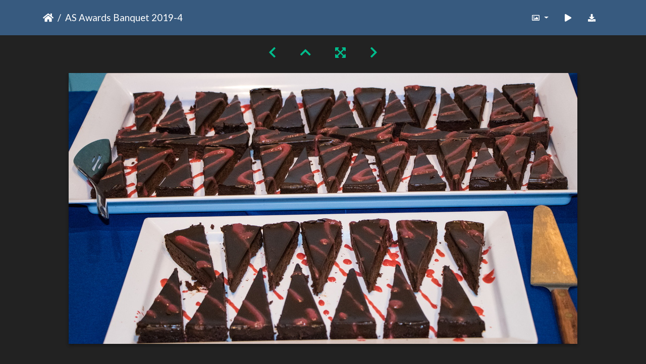

--- FILE ---
content_type: text/html; charset=utf-8
request_url: https://gallery.as.ucsb.edu/picture.php?/24153/categories/posted-monthly-list-2019-6-4
body_size: 79551
content:
<!DOCTYPE html>
<html lang="en" dir="ltr">
<head>
    <meta http-equiv="Content-Type" content="text/html; charset=utf-8">
    <meta name="generator" content="Piwigo (aka PWG), see piwigo.org">
    <meta name="viewport" content="width=device-width, initial-scale=1.0, maximum-scale=1.0, viewport-fit=cover">
    <meta name="mobile-web-app-capable" content="yes">
    <meta name="apple-mobile-web-app-capable" content="yes">
    <meta name="apple-mobile-web-app-status-bar-style" content="black-translucent">
    <meta http-equiv="X-UA-Compatible" content="IE=edge">
    <meta name="description" content="AS Awards Banquet 2019-4 - AS Awards Banquet 2019-4.jpg">

    <title>AS Awards Banquet 2019-4 | Associated Students Gallery</title>
    <link rel="shortcut icon" type="image/x-icon" href="themes/default/icon/favicon.ico">
    <link rel="icon" sizes="192x192" href="themes/bootstrap_darkroom/img/logo.png">
    <link rel="apple-touch-icon" sizes="192x192" href="themes/bootstrap_darkroom/img/logo.png">
    <link rel="start" title="Home" href="/" >
    <link rel="search" title="Search" href="search.php">
    <link rel="first" title="First" href="picture.php?/24150/categories/posted-monthly-list-2019-6-4">
    <link rel="prev" title="Previous" href="picture.php?/24152/categories/posted-monthly-list-2019-6-4">
    <link rel="next" title="Next" href="picture.php?/24154/categories/posted-monthly-list-2019-6-4">
    <link rel="last" title="Last" href="picture.php?/24220/categories/posted-monthly-list-2019-6-4">
    <link rel="up" title="Thumbnails" href="index.php?/categories/posted-monthly-list-2019-6-4">
    <link rel="canonical" href="picture.php?/24153">

     <link rel="stylesheet" type="text/css" href="_data/combined/nctlrv.css">

    <meta name="robots" content="noindex,nofollow">
<link rel="prerender" href="picture.php?/24154/categories/posted-monthly-list-2019-6-4">
</head>

<body id="thePicturePage" class="section-categories image-24153 "  data-infos='{"section":"categories","image_id":"24153"}'>

<div id="wrapper">





<!-- End of header.tpl -->
<!-- Start of picture.tpl -->


<nav class="navbar navbar-contextual navbar-expand-lg navbar-dark bg-primary sticky-top mb-2">
    <div class="container">
        <div class="navbar-brand">
            <div class="nav-breadcrumb d-inline-flex"><a class="nav-breadcrumb-item" href="/">Home</a><span class="nav-breadcrumb-item active">AS Awards Banquet 2019-4</span></div>
        </div>
        <button type="button" class="navbar-toggler" data-toggle="collapse" data-target="#secondary-navbar" aria-controls="secondary-navbar" aria-expanded="false" aria-label="Toggle navigation">
            <span class="fas fa-bars"></span>
        </button>
        <div class="navbar-collapse collapse justify-content-end" id="secondary-navbar">
            <ul class="navbar-nav">
                <li class="nav-item dropdown">
                    <a href="#" class="nav-link dropdown-toggle" data-toggle="dropdown" title="Photo sizes">
                        <i class="far fa-image fa-fw" aria-hidden="true"></i><span class="d-lg-none ml-2">Photo sizes</span>
                    </a>
                    <div class="dropdown-menu dropdown-menu-right" role="menu">
                        <a id="derivative2small" class="dropdown-item derivative-li" href="javascript:changeImgSrc('_data/i/upload/2019/06/04/20190604115632-d662001e-2s.jpg','2small','2small')" rel="nofollow">
                                XXS - tiny<span class="derivativeSizeDetails"> (240 x 128)</span>
                        </a>
                        <a id="derivativexsmall" class="dropdown-item derivative-li" href="javascript:changeImgSrc('i.php?/upload/2019/06/04/20190604115632-d662001e-xs.jpg','xsmall','xsmall')" rel="nofollow">
                                XS - extra small<span class="derivativeSizeDetails"> (432 x 230)</span>
                        </a>
                        <a id="derivativesmall" class="dropdown-item derivative-li" href="javascript:changeImgSrc('i.php?/upload/2019/06/04/20190604115632-d662001e-sm.jpg','small','small')" rel="nofollow">
                                S - small<span class="derivativeSizeDetails"> (576 x 307)</span>
                        </a>
                        <a id="derivativemedium" class="dropdown-item derivative-li" href="javascript:changeImgSrc('_data/i/upload/2019/06/04/20190604115632-d662001e-me.jpg','medium','medium')" rel="nofollow">
                                M - medium<span class="derivativeSizeDetails"> (792 x 423)</span>
                        </a>
                        <a id="derivativelarge" class="dropdown-item derivative-li active" href="javascript:changeImgSrc('_data/i/upload/2019/06/04/20190604115632-d662001e-la.jpg','large','large')" rel="nofollow">
                                L - large<span class="derivativeSizeDetails"> (1008 x 538)</span>
                        </a>
                        <a id="derivativexlarge" class="dropdown-item derivative-li" href="javascript:changeImgSrc('i.php?/upload/2019/06/04/20190604115632-d662001e-xl.jpg','xlarge','xlarge')" rel="nofollow">
                                XL - extra large<span class="derivativeSizeDetails"> (1224 x 654)</span>
                        </a>
                        <a id="derivativeOriginal" class="dropdown-item derivative-li" href="javascript:changeImgSrc('./upload/2019/06/04/20190604115632-d662001e.jpg','xxlarge','Original')" rel="nofollow">
                                Original<span class="derivativeSizeDetails"> (1600 x 855)</span>
                        </a>
                    </div>
                </li>
                <li class="nav-item">
                    <a class="nav-link" href="javascript:;" title="slideshow" id="startSlideshow" rel="nofollow">
                        <i class="fas fa-play fa-fw" aria-hidden="true"></i><span class="d-lg-none ml-2 text-capitalize">slideshow</span>
                    </a>
                </li>
                <li class="nav-item">
                    <a id="downloadSwitchLink" class="nav-link" href="action.php?id=24153&amp;part=e&amp;download" title="Download this file" rel="nofollow">
                        <i class="fas fa-download fa-fw" aria-hidden="true"></i><span class="d-lg-none ml-2">Download this file</span>
                    </a>
                 </li>
            </ul>
        </div>
    </div>
</nav>


<div id="main-picture-container" class="container">


  <div class="row justify-content-center">
    <div id="navigationButtons" class="col-12 py-2">
<a href="picture.php?/24152/categories/posted-monthly-list-2019-6-4" title="Previous : AS Awards Banquet 2019-3" id="navPrevPicture"><i class="fas fa-chevron-left" aria-hidden="true"></i></a><a href="index.php?/categories/posted-monthly-list-2019-6-4" title="Thumbnails"><i class="fas fa-chevron-up"></i></a><a href="javascript:;" title="Fullscreen" id="startPhotoSwipe"><i class="fas fa-expand-arrows-alt" aria-hidden="true"></i></a><a href="picture.php?/24154/categories/posted-monthly-list-2019-6-4" title="Next : AS Awards Banquet 2019-5" id="navNextPicture"><i class="fas fa-chevron-right" aria-hidden="true"></i></a>    </div>
  </div>

  <div id="theImage" class="row d-block justify-content-center mb-3">
    <img class="path-ext-jpg file-ext-jpg" src="_data/i/upload/2019/06/04/20190604115632-d662001e-la.jpg" width="1008" height="538" alt="AS Awards Banquet 2019-4.jpg" id="theMainImage" usemap="#maplarge" title="AS Awards Banquet 2019-4 - AS Awards Banquet 2019-4.jpg">
  
<map name="map2small"><area shape=rect coords="0,0,60,128" href="picture.php?/24152/categories/posted-monthly-list-2019-6-4" title="Previous : AS Awards Banquet 2019-3" alt="AS Awards Banquet 2019-3"><area shape=rect coords="60,0,179,32" href="index.php?/categories/posted-monthly-list-2019-6-4" title="Thumbnails" alt="Thumbnails"><area shape=rect coords="180,0,240,128" href="picture.php?/24154/categories/posted-monthly-list-2019-6-4" title="Next : AS Awards Banquet 2019-5" alt="AS Awards Banquet 2019-5"></map><map name="mapxsmall"><area shape=rect coords="0,0,108,230" href="picture.php?/24152/categories/posted-monthly-list-2019-6-4" title="Previous : AS Awards Banquet 2019-3" alt="AS Awards Banquet 2019-3"><area shape=rect coords="108,0,322,57" href="index.php?/categories/posted-monthly-list-2019-6-4" title="Thumbnails" alt="Thumbnails"><area shape=rect coords="324,0,432,230" href="picture.php?/24154/categories/posted-monthly-list-2019-6-4" title="Next : AS Awards Banquet 2019-5" alt="AS Awards Banquet 2019-5"></map><map name="mapsmall"><area shape=rect coords="0,0,144,307" href="picture.php?/24152/categories/posted-monthly-list-2019-6-4" title="Previous : AS Awards Banquet 2019-3" alt="AS Awards Banquet 2019-3"><area shape=rect coords="144,0,429,76" href="index.php?/categories/posted-monthly-list-2019-6-4" title="Thumbnails" alt="Thumbnails"><area shape=rect coords="433,0,576,307" href="picture.php?/24154/categories/posted-monthly-list-2019-6-4" title="Next : AS Awards Banquet 2019-5" alt="AS Awards Banquet 2019-5"></map><map name="mapmedium"><area shape=rect coords="0,0,198,423" href="picture.php?/24152/categories/posted-monthly-list-2019-6-4" title="Previous : AS Awards Banquet 2019-3" alt="AS Awards Banquet 2019-3"><area shape=rect coords="198,0,591,105" href="index.php?/categories/posted-monthly-list-2019-6-4" title="Thumbnails" alt="Thumbnails"><area shape=rect coords="595,0,792,423" href="picture.php?/24154/categories/posted-monthly-list-2019-6-4" title="Next : AS Awards Banquet 2019-5" alt="AS Awards Banquet 2019-5"></map><map name="maplarge"><area shape=rect coords="0,0,252,538" href="picture.php?/24152/categories/posted-monthly-list-2019-6-4" title="Previous : AS Awards Banquet 2019-3" alt="AS Awards Banquet 2019-3"><area shape=rect coords="252,0,752,134" href="index.php?/categories/posted-monthly-list-2019-6-4" title="Thumbnails" alt="Thumbnails"><area shape=rect coords="757,0,1008,538" href="picture.php?/24154/categories/posted-monthly-list-2019-6-4" title="Next : AS Awards Banquet 2019-5" alt="AS Awards Banquet 2019-5"></map><map name="mapxlarge"><area shape=rect coords="0,0,306,654" href="picture.php?/24152/categories/posted-monthly-list-2019-6-4" title="Previous : AS Awards Banquet 2019-3" alt="AS Awards Banquet 2019-3"><area shape=rect coords="306,0,913,163" href="index.php?/categories/posted-monthly-list-2019-6-4" title="Thumbnails" alt="Thumbnails"><area shape=rect coords="920,0,1224,654" href="picture.php?/24154/categories/posted-monthly-list-2019-6-4" title="Next : AS Awards Banquet 2019-5" alt="AS Awards Banquet 2019-5"></map><map name="mapOriginal"><area shape=rect coords="0,0,400,855" href="picture.php?/24152/categories/posted-monthly-list-2019-6-4" title="Previous : AS Awards Banquet 2019-3" alt="AS Awards Banquet 2019-3"><area shape=rect coords="400,0,1194,213" href="index.php?/categories/posted-monthly-list-2019-6-4" title="Thumbnails" alt="Thumbnails"><area shape=rect coords="1203,0,1600,855" href="picture.php?/24154/categories/posted-monthly-list-2019-6-4" title="Next : AS Awards Banquet 2019-5" alt="AS Awards Banquet 2019-5"></map>
  </div>


  <div id="theImageComment" class="row justify-content-center mb-3">
  </div>

      <div id="theImageShareButtons" class="row justify-content-center">
    <section id="share">
        <a href="http://twitter.com/share?text=AS Awards Banquet 2019-4&amp;url=https://gallery.as.ucsb.edu/picture.php?/24153/categories/posted-monthly-list-2019-6-4"
           onclick="window.open(this.href, 'twitter-share', 'width=550,height=235');return false;" title="Share on Twitter">
            <i class="fab fa-twitter"></i>        </a>
        <a href="https://www.facebook.com/sharer/sharer.php?u=https://gallery.as.ucsb.edu/picture.php?/24153/categories/posted-monthly-list-2019-6-4"
           onclick="window.open(this.href, 'facebook-share','width=580,height=296');return false;" title="Share on Facebook">
            <i class="fab fa-facebook"></i>        </a>
    </section>
  </div>
</div>

<div id="carousel-container" class="container">
  <div id="theImageCarousel" class="row mx-0">
    <div class="col-lg-10 col-md-12 mx-auto">
      <div id="thumbnailCarousel" class="slick-carousel">
                        <div class="text-center">
          <a  href="picture.php?/24150/categories/posted-monthly-list-2019-6-4" data-index="0" data-name="AS Awards Banquet 2019-1" data-description="" data-src-xlarge="./upload/2019/06/04/20190604115629-3d2cfdf6.jpg" data-size-xlarge="1600 x 1067" data-src-large="_data/i/upload/2019/06/04/20190604115629-3d2cfdf6-la.jpg" data-size-large="1008 x 672" data-src-medium="_data/i/upload/2019/06/04/20190604115629-3d2cfdf6-me.jpg" data-size-medium="792 x 528">
            <img data-lazy="_data/i/upload/2019/06/04/20190604115629-3d2cfdf6-sq.jpg" alt="AS Awards Banquet 2019-1" title="" class="img-fluid path-ext-jpg file-ext-jpg">
          </a>
        </div>
                        <div class="text-center">
          <a  href="picture.php?/24151/categories/posted-monthly-list-2019-6-4" data-index="1" data-name="AS Awards Banquet 2019-2" data-description="" data-src-xlarge="./upload/2019/06/04/20190604115630-41f019fa.jpg" data-size-xlarge="1600 x 1067" data-src-large="_data/i/upload/2019/06/04/20190604115630-41f019fa-la.jpg" data-size-large="1008 x 672" data-src-medium="_data/i/upload/2019/06/04/20190604115630-41f019fa-me.jpg" data-size-medium="792 x 528">
            <img data-lazy="_data/i/upload/2019/06/04/20190604115630-41f019fa-sq.jpg" alt="AS Awards Banquet 2019-2" title="" class="img-fluid path-ext-jpg file-ext-jpg">
          </a>
        </div>
                        <div class="text-center">
          <a  href="picture.php?/24152/categories/posted-monthly-list-2019-6-4" data-index="2" data-name="AS Awards Banquet 2019-3" data-description="" data-src-xlarge="_data/i/upload/2019/06/04/20190604115631-8d252311-xx.jpg" data-size-xlarge="1195 x 1242" data-src-large="_data/i/upload/2019/06/04/20190604115631-8d252311-la.jpg" data-size-large="727 x 756" data-src-medium="_data/i/upload/2019/06/04/20190604115631-8d252311-me.jpg" data-size-medium="571 x 594">
            <img data-lazy="_data/i/upload/2019/06/04/20190604115631-8d252311-sq.jpg" alt="AS Awards Banquet 2019-3" title="" class="img-fluid path-ext-jpg file-ext-jpg">
          </a>
        </div>
                        <div class="text-center thumbnail-active">
          <a  id="thumbnail-active" href="picture.php?/24153/categories/posted-monthly-list-2019-6-4" data-index="3" data-name="AS Awards Banquet 2019-4" data-description="" data-src-xlarge="./upload/2019/06/04/20190604115632-d662001e.jpg" data-size-xlarge="1600 x 855" data-src-large="_data/i/upload/2019/06/04/20190604115632-d662001e-la.jpg" data-size-large="1008 x 538" data-src-medium="_data/i/upload/2019/06/04/20190604115632-d662001e-me.jpg" data-size-medium="792 x 423">
            <img data-lazy="_data/i/upload/2019/06/04/20190604115632-d662001e-sq.jpg" alt="AS Awards Banquet 2019-4" title="" class="img-fluid path-ext-jpg file-ext-jpg">
          </a>
        </div>
                        <div class="text-center">
          <a  href="picture.php?/24154/categories/posted-monthly-list-2019-6-4" data-index="4" data-name="AS Awards Banquet 2019-5" data-description="" data-src-xlarge="./upload/2019/06/04/20190604115633-5c724cc2.jpg" data-size-xlarge="1600 x 1067" data-src-large="_data/i/upload/2019/06/04/20190604115633-5c724cc2-la.jpg" data-size-large="1008 x 672" data-src-medium="_data/i/upload/2019/06/04/20190604115633-5c724cc2-me.jpg" data-size-medium="792 x 528">
            <img data-lazy="_data/i/upload/2019/06/04/20190604115633-5c724cc2-sq.jpg" alt="AS Awards Banquet 2019-5" title="" class="img-fluid path-ext-jpg file-ext-jpg">
          </a>
        </div>
                        <div class="text-center">
          <a  href="picture.php?/24155/categories/posted-monthly-list-2019-6-4" data-index="5" data-name="AS Awards Banquet 2019-6" data-description="" data-src-xlarge="./upload/2019/06/04/20190604115634-33065dd8.jpg" data-size-xlarge="1600 x 1067" data-src-large="_data/i/upload/2019/06/04/20190604115634-33065dd8-la.jpg" data-size-large="1008 x 672" data-src-medium="_data/i/upload/2019/06/04/20190604115634-33065dd8-me.jpg" data-size-medium="792 x 528">
            <img data-lazy="_data/i/upload/2019/06/04/20190604115634-33065dd8-sq.jpg" alt="AS Awards Banquet 2019-6" title="" class="img-fluid path-ext-jpg file-ext-jpg">
          </a>
        </div>
                        <div class="text-center">
          <a  href="picture.php?/24156/categories/posted-monthly-list-2019-6-4" data-index="6" data-name="AS Awards Banquet 2019-7" data-description="" data-src-xlarge="./upload/2019/06/04/20190604115634-c21dbf29.jpg" data-size-xlarge="1600 x 780" data-src-large="_data/i/upload/2019/06/04/20190604115634-c21dbf29-la.jpg" data-size-large="1008 x 491" data-src-medium="_data/i/upload/2019/06/04/20190604115634-c21dbf29-me.jpg" data-size-medium="792 x 386">
            <img data-lazy="_data/i/upload/2019/06/04/20190604115634-c21dbf29-sq.jpg" alt="AS Awards Banquet 2019-7" title="" class="img-fluid path-ext-jpg file-ext-jpg">
          </a>
        </div>
                        <div class="text-center">
          <a  href="picture.php?/24157/categories/posted-monthly-list-2019-6-4" data-index="7" data-name="AS Awards Banquet 2019-8" data-description="" data-src-xlarge="./upload/2019/06/04/20190604115635-69ad9f1f.jpg" data-size-xlarge="1600 x 714" data-src-large="_data/i/upload/2019/06/04/20190604115635-69ad9f1f-la.jpg" data-size-large="1008 x 449" data-src-medium="_data/i/upload/2019/06/04/20190604115635-69ad9f1f-me.jpg" data-size-medium="792 x 353">
            <img data-lazy="_data/i/upload/2019/06/04/20190604115635-69ad9f1f-sq.jpg" alt="AS Awards Banquet 2019-8" title="" class="img-fluid path-ext-jpg file-ext-jpg">
          </a>
        </div>
                        <div class="text-center">
          <a  href="picture.php?/24158/categories/posted-monthly-list-2019-6-4" data-index="8" data-name="AS Awards Banquet 2019-9" data-description="" data-src-xlarge="./upload/2019/06/04/20190604115636-3d619048.jpg" data-size-xlarge="1600 x 1067" data-src-large="_data/i/upload/2019/06/04/20190604115636-3d619048-la.jpg" data-size-large="1008 x 672" data-src-medium="_data/i/upload/2019/06/04/20190604115636-3d619048-me.jpg" data-size-medium="792 x 528">
            <img data-lazy="_data/i/upload/2019/06/04/20190604115636-3d619048-sq.jpg" alt="AS Awards Banquet 2019-9" title="" class="img-fluid path-ext-jpg file-ext-jpg">
          </a>
        </div>
                        <div class="text-center">
          <a  href="picture.php?/24159/categories/posted-monthly-list-2019-6-4" data-index="9" data-name="AS Awards Banquet 2019-10" data-description="" data-src-xlarge="./upload/2019/06/04/20190604115637-cd0b16a3.jpg" data-size-xlarge="1600 x 1067" data-src-large="_data/i/upload/2019/06/04/20190604115637-cd0b16a3-la.jpg" data-size-large="1008 x 672" data-src-medium="_data/i/upload/2019/06/04/20190604115637-cd0b16a3-me.jpg" data-size-medium="792 x 528">
            <img data-lazy="_data/i/upload/2019/06/04/20190604115637-cd0b16a3-sq.jpg" alt="AS Awards Banquet 2019-10" title="" class="img-fluid path-ext-jpg file-ext-jpg">
          </a>
        </div>
                        <div class="text-center">
          <a  href="picture.php?/24160/categories/posted-monthly-list-2019-6-4" data-index="10" data-name="AS Awards Banquet 2019-11" data-description="" data-src-xlarge="./upload/2019/06/04/20190604115638-17b3b6e7.jpg" data-size-xlarge="1600 x 1067" data-src-large="_data/i/upload/2019/06/04/20190604115638-17b3b6e7-la.jpg" data-size-large="1008 x 672" data-src-medium="_data/i/upload/2019/06/04/20190604115638-17b3b6e7-me.jpg" data-size-medium="792 x 528">
            <img data-lazy="_data/i/upload/2019/06/04/20190604115638-17b3b6e7-sq.jpg" alt="AS Awards Banquet 2019-11" title="" class="img-fluid path-ext-jpg file-ext-jpg">
          </a>
        </div>
                        <div class="text-center">
          <a  href="picture.php?/24161/categories/posted-monthly-list-2019-6-4" data-index="11" data-name="AS Awards Banquet 2019-14" data-description="" data-src-xlarge="./upload/2019/06/04/20190604115639-777267ab.jpg" data-size-xlarge="1600 x 1209" data-src-large="_data/i/upload/2019/06/04/20190604115639-777267ab-la.jpg" data-size-large="1000 x 756" data-src-medium="_data/i/upload/2019/06/04/20190604115639-777267ab-me.jpg" data-size-medium="786 x 594">
            <img data-lazy="_data/i/upload/2019/06/04/20190604115639-777267ab-sq.jpg" alt="AS Awards Banquet 2019-14" title="" class="img-fluid path-ext-jpg file-ext-jpg">
          </a>
        </div>
                        <div class="text-center">
          <a  href="picture.php?/24162/categories/posted-monthly-list-2019-6-4" data-index="12" data-name="AS Awards Banquet 2019-15" data-description="" data-src-xlarge="./upload/2019/06/04/20190604115640-2b4cc99b.jpg" data-size-xlarge="1600 x 1067" data-src-large="_data/i/upload/2019/06/04/20190604115640-2b4cc99b-la.jpg" data-size-large="1008 x 672" data-src-medium="_data/i/upload/2019/06/04/20190604115640-2b4cc99b-me.jpg" data-size-medium="792 x 528">
            <img data-lazy="_data/i/upload/2019/06/04/20190604115640-2b4cc99b-sq.jpg" alt="AS Awards Banquet 2019-15" title="" class="img-fluid path-ext-jpg file-ext-jpg">
          </a>
        </div>
                        <div class="text-center">
          <a  href="picture.php?/24163/categories/posted-monthly-list-2019-6-4" data-index="13" data-name="AS Awards Banquet 2019-16" data-description="" data-src-xlarge="./upload/2019/06/04/20190604115641-1d81babd.jpg" data-size-xlarge="1600 x 1067" data-src-large="_data/i/upload/2019/06/04/20190604115641-1d81babd-la.jpg" data-size-large="1008 x 672" data-src-medium="_data/i/upload/2019/06/04/20190604115641-1d81babd-me.jpg" data-size-medium="792 x 528">
            <img data-lazy="_data/i/upload/2019/06/04/20190604115641-1d81babd-sq.jpg" alt="AS Awards Banquet 2019-16" title="" class="img-fluid path-ext-jpg file-ext-jpg">
          </a>
        </div>
                        <div class="text-center">
          <a  href="picture.php?/24164/categories/posted-monthly-list-2019-6-4" data-index="14" data-name="AS Awards Banquet 2019-17" data-description="" data-src-xlarge="./upload/2019/06/04/20190604115642-67bffa33.jpg" data-size-xlarge="1600 x 925" data-src-large="_data/i/upload/2019/06/04/20190604115642-67bffa33-la.jpg" data-size-large="1008 x 582" data-src-medium="_data/i/upload/2019/06/04/20190604115642-67bffa33-me.jpg" data-size-medium="792 x 457">
            <img data-lazy="_data/i/upload/2019/06/04/20190604115642-67bffa33-sq.jpg" alt="AS Awards Banquet 2019-17" title="" class="img-fluid path-ext-jpg file-ext-jpg">
          </a>
        </div>
                        <div class="text-center">
          <a  href="picture.php?/24165/categories/posted-monthly-list-2019-6-4" data-index="15" data-name="AS Awards Banquet 2019-18" data-description="" data-src-xlarge="_data/i/upload/2019/06/04/20190604115643-77356fad-xx.jpg" data-size-xlarge="1242 x 1242" data-src-large="_data/i/upload/2019/06/04/20190604115643-77356fad-la.jpg" data-size-large="756 x 756" data-src-medium="_data/i/upload/2019/06/04/20190604115643-77356fad-me.jpg" data-size-medium="594 x 594">
            <img data-lazy="_data/i/upload/2019/06/04/20190604115643-77356fad-sq.jpg" alt="AS Awards Banquet 2019-18" title="" class="img-fluid path-ext-jpg file-ext-jpg">
          </a>
        </div>
                        <div class="text-center">
          <a  href="picture.php?/24166/categories/posted-monthly-list-2019-6-4" data-index="16" data-name="AS Awards Banquet 2019-19" data-description="" data-src-xlarge="./upload/2019/06/04/20190604115644-9b534b50.jpg" data-size-xlarge="1600 x 1067" data-src-large="_data/i/upload/2019/06/04/20190604115644-9b534b50-la.jpg" data-size-large="1008 x 672" data-src-medium="_data/i/upload/2019/06/04/20190604115644-9b534b50-me.jpg" data-size-medium="792 x 528">
            <img data-lazy="_data/i/upload/2019/06/04/20190604115644-9b534b50-sq.jpg" alt="AS Awards Banquet 2019-19" title="" class="img-fluid path-ext-jpg file-ext-jpg">
          </a>
        </div>
                        <div class="text-center">
          <a  href="picture.php?/24167/categories/posted-monthly-list-2019-6-4" data-index="17" data-name="AS Awards Banquet 2019-20" data-description="" data-src-xlarge="./upload/2019/06/04/20190604115645-22830055.jpg" data-size-xlarge="1600 x 1067" data-src-large="_data/i/upload/2019/06/04/20190604115645-22830055-la.jpg" data-size-large="1008 x 672" data-src-medium="_data/i/upload/2019/06/04/20190604115645-22830055-me.jpg" data-size-medium="792 x 528">
            <img data-lazy="_data/i/upload/2019/06/04/20190604115645-22830055-sq.jpg" alt="AS Awards Banquet 2019-20" title="" class="img-fluid path-ext-jpg file-ext-jpg">
          </a>
        </div>
                        <div class="text-center">
          <a  href="picture.php?/24168/categories/posted-monthly-list-2019-6-4" data-index="18" data-name="AS Awards Banquet 2019-21" data-description="" data-src-xlarge="./upload/2019/06/04/20190604115646-0d31d16f.jpg" data-size-xlarge="1600 x 1209" data-src-large="_data/i/upload/2019/06/04/20190604115646-0d31d16f-la.jpg" data-size-large="1000 x 756" data-src-medium="_data/i/upload/2019/06/04/20190604115646-0d31d16f-me.jpg" data-size-medium="786 x 594">
            <img data-lazy="_data/i/upload/2019/06/04/20190604115646-0d31d16f-sq.jpg" alt="AS Awards Banquet 2019-21" title="" class="img-fluid path-ext-jpg file-ext-jpg">
          </a>
        </div>
                        <div class="text-center">
          <a  href="picture.php?/24169/categories/posted-monthly-list-2019-6-4" data-index="19" data-name="AS Awards Banquet 2019-22" data-description="" data-src-xlarge="./upload/2019/06/04/20190604115647-ba1a55bd.jpg" data-size-xlarge="1600 x 950" data-src-large="_data/i/upload/2019/06/04/20190604115647-ba1a55bd-la.jpg" data-size-large="1008 x 598" data-src-medium="_data/i/upload/2019/06/04/20190604115647-ba1a55bd-me.jpg" data-size-medium="792 x 470">
            <img data-lazy="_data/i/upload/2019/06/04/20190604115647-ba1a55bd-sq.jpg" alt="AS Awards Banquet 2019-22" title="" class="img-fluid path-ext-jpg file-ext-jpg">
          </a>
        </div>
                        <div class="text-center">
          <a  href="picture.php?/24170/categories/posted-monthly-list-2019-6-4" data-index="20" data-name="AS Awards Banquet 2019-23" data-description="" data-src-xlarge="./upload/2019/06/04/20190604115648-7bae1aa0.jpg" data-size-xlarge="1600 x 890" data-src-large="_data/i/upload/2019/06/04/20190604115648-7bae1aa0-la.jpg" data-size-large="1008 x 560" data-src-medium="_data/i/upload/2019/06/04/20190604115648-7bae1aa0-me.jpg" data-size-medium="792 x 440">
            <img data-lazy="_data/i/upload/2019/06/04/20190604115648-7bae1aa0-sq.jpg" alt="AS Awards Banquet 2019-23" title="" class="img-fluid path-ext-jpg file-ext-jpg">
          </a>
        </div>
                        <div class="text-center">
          <a  href="picture.php?/24171/categories/posted-monthly-list-2019-6-4" data-index="21" data-name="AS Awards Banquet 2019-24" data-description="" data-src-xlarge="./upload/2019/06/04/20190604115649-5fc626b0.jpg" data-size-xlarge="1600 x 837" data-src-large="_data/i/upload/2019/06/04/20190604115649-5fc626b0-la.jpg" data-size-large="1008 x 527" data-src-medium="_data/i/upload/2019/06/04/20190604115649-5fc626b0-me.jpg" data-size-medium="792 x 414">
            <img data-lazy="_data/i/upload/2019/06/04/20190604115649-5fc626b0-sq.jpg" alt="AS Awards Banquet 2019-24" title="" class="img-fluid path-ext-jpg file-ext-jpg">
          </a>
        </div>
                        <div class="text-center">
          <a  href="picture.php?/24172/categories/posted-monthly-list-2019-6-4" data-index="22" data-name="AS Awards Banquet 2019-25" data-description="" data-src-xlarge="./upload/2019/06/04/20190604115649-4e3877e6.jpg" data-size-xlarge="1600 x 853" data-src-large="_data/i/upload/2019/06/04/20190604115649-4e3877e6-la.jpg" data-size-large="1008 x 537" data-src-medium="i.php?/upload/2019/06/04/20190604115649-4e3877e6-me.jpg" data-size-medium="792 x 422">
            <img data-lazy="_data/i/upload/2019/06/04/20190604115649-4e3877e6-sq.jpg" alt="AS Awards Banquet 2019-25" title="" class="img-fluid path-ext-jpg file-ext-jpg">
          </a>
        </div>
                        <div class="text-center">
          <a  href="picture.php?/24173/categories/posted-monthly-list-2019-6-4" data-index="23" data-name="AS Awards Banquet 2019-26" data-description="" data-src-xlarge="./upload/2019/06/04/20190604115650-75c4e121.jpg" data-size-xlarge="1600 x 987" data-src-large="_data/i/upload/2019/06/04/20190604115650-75c4e121-la.jpg" data-size-large="1008 x 621" data-src-medium="i.php?/upload/2019/06/04/20190604115650-75c4e121-me.jpg" data-size-medium="792 x 488">
            <img data-lazy="_data/i/upload/2019/06/04/20190604115650-75c4e121-sq.jpg" alt="AS Awards Banquet 2019-26" title="" class="img-fluid path-ext-jpg file-ext-jpg">
          </a>
        </div>
                        <div class="text-center">
          <a  href="picture.php?/24174/categories/posted-monthly-list-2019-6-4" data-index="24" data-name="AS Awards Banquet 2019-27" data-description="" data-src-xlarge="./upload/2019/06/04/20190604115651-f0ac0d4f.jpg" data-size-xlarge="1600 x 1067" data-src-large="_data/i/upload/2019/06/04/20190604115651-f0ac0d4f-la.jpg" data-size-large="1008 x 672" data-src-medium="i.php?/upload/2019/06/04/20190604115651-f0ac0d4f-me.jpg" data-size-medium="792 x 528">
            <img data-lazy="_data/i/upload/2019/06/04/20190604115651-f0ac0d4f-sq.jpg" alt="AS Awards Banquet 2019-27" title="" class="img-fluid path-ext-jpg file-ext-jpg">
          </a>
        </div>
                        <div class="text-center">
          <a  href="picture.php?/24175/categories/posted-monthly-list-2019-6-4" data-index="25" data-name="AS Awards Banquet 2019-28" data-description="" data-src-xlarge="./upload/2019/06/04/20190604115652-07dec33a.jpg" data-size-xlarge="1600 x 1067" data-src-large="_data/i/upload/2019/06/04/20190604115652-07dec33a-la.jpg" data-size-large="1008 x 672" data-src-medium="i.php?/upload/2019/06/04/20190604115652-07dec33a-me.jpg" data-size-medium="792 x 528">
            <img data-lazy="_data/i/upload/2019/06/04/20190604115652-07dec33a-sq.jpg" alt="AS Awards Banquet 2019-28" title="" class="img-fluid path-ext-jpg file-ext-jpg">
          </a>
        </div>
                        <div class="text-center">
          <a  href="picture.php?/24176/categories/posted-monthly-list-2019-6-4" data-index="26" data-name="AS Awards Banquet 2019-29" data-description="" data-src-xlarge="_data/i/upload/2019/06/04/20190604115653-549bd788-xx.jpg" data-size-xlarge="1242 x 1242" data-src-large="_data/i/upload/2019/06/04/20190604115653-549bd788-la.jpg" data-size-large="756 x 756" data-src-medium="i.php?/upload/2019/06/04/20190604115653-549bd788-me.jpg" data-size-medium="594 x 594">
            <img data-lazy="_data/i/upload/2019/06/04/20190604115653-549bd788-sq.jpg" alt="AS Awards Banquet 2019-29" title="" class="img-fluid path-ext-jpg file-ext-jpg">
          </a>
        </div>
                        <div class="text-center">
          <a  href="picture.php?/24177/categories/posted-monthly-list-2019-6-4" data-index="27" data-name="AS Awards Banquet 2019-30" data-description="" data-src-xlarge="_data/i/upload/2019/06/04/20190604115654-7109d0e8-xx.jpg" data-size-xlarge="1242 x 1242" data-src-large="_data/i/upload/2019/06/04/20190604115654-7109d0e8-la.jpg" data-size-large="756 x 756" data-src-medium="i.php?/upload/2019/06/04/20190604115654-7109d0e8-me.jpg" data-size-medium="594 x 594">
            <img data-lazy="_data/i/upload/2019/06/04/20190604115654-7109d0e8-sq.jpg" alt="AS Awards Banquet 2019-30" title="" class="img-fluid path-ext-jpg file-ext-jpg">
          </a>
        </div>
                        <div class="text-center">
          <a  href="picture.php?/24179/categories/posted-monthly-list-2019-6-4" data-index="28" data-name="AS Awards Banquet 2019-32" data-description="" data-src-xlarge="_data/i/upload/2019/06/04/20190604115656-63b3ee78-xx.jpg" data-size-xlarge="1242 x 1242" data-src-large="_data/i/upload/2019/06/04/20190604115656-63b3ee78-la.jpg" data-size-large="756 x 756" data-src-medium="i.php?/upload/2019/06/04/20190604115656-63b3ee78-me.jpg" data-size-medium="594 x 594">
            <img data-lazy="_data/i/upload/2019/06/04/20190604115656-63b3ee78-sq.jpg" alt="AS Awards Banquet 2019-32" title="" class="img-fluid path-ext-jpg file-ext-jpg">
          </a>
        </div>
                        <div class="text-center">
          <a  href="picture.php?/24180/categories/posted-monthly-list-2019-6-4" data-index="29" data-name="AS Awards Banquet 2019-33" data-description="" data-src-xlarge="_data/i/upload/2019/06/04/20190604115657-a32cdb7d-xx.jpg" data-size-xlarge="1158 x 1242" data-src-large="_data/i/upload/2019/06/04/20190604115657-a32cdb7d-la.jpg" data-size-large="704 x 756" data-src-medium="i.php?/upload/2019/06/04/20190604115657-a32cdb7d-me.jpg" data-size-medium="553 x 594">
            <img data-lazy="_data/i/upload/2019/06/04/20190604115657-a32cdb7d-sq.jpg" alt="AS Awards Banquet 2019-33" title="" class="img-fluid path-ext-jpg file-ext-jpg">
          </a>
        </div>
                        <div class="text-center">
          <a  href="picture.php?/24181/categories/posted-monthly-list-2019-6-4" data-index="30" data-name="AS Awards Banquet 2019-34" data-description="" data-src-xlarge="./upload/2019/06/04/20190604115658-c3cd7559.jpg" data-size-xlarge="1600 x 1045" data-src-large="_data/i/upload/2019/06/04/20190604115658-c3cd7559-la.jpg" data-size-large="1008 x 658" data-src-medium="_data/i/upload/2019/06/04/20190604115658-c3cd7559-me.jpg" data-size-medium="792 x 517">
            <img data-lazy="_data/i/upload/2019/06/04/20190604115658-c3cd7559-sq.jpg" alt="AS Awards Banquet 2019-34" title="" class="img-fluid path-ext-jpg file-ext-jpg">
          </a>
        </div>
                        <div class="text-center">
          <a  href="picture.php?/24182/categories/posted-monthly-list-2019-6-4" data-index="31" data-name="AS Awards Banquet 2019-35" data-description="" data-src-xlarge="_data/i/upload/2019/06/04/20190604115659-807dd4ce-xx.jpg" data-size-xlarge="613 x 1242" data-src-large="_data/i/upload/2019/06/04/20190604115659-807dd4ce-la.jpg" data-size-large="373 x 756" data-src-medium="_data/i/upload/2019/06/04/20190604115659-807dd4ce-me.jpg" data-size-medium="293 x 594">
            <img data-lazy="_data/i/upload/2019/06/04/20190604115659-807dd4ce-sq.jpg" alt="AS Awards Banquet 2019-35" title="" class="img-fluid path-ext-jpg file-ext-jpg">
          </a>
        </div>
                        <div class="text-center">
          <a  href="picture.php?/24183/categories/posted-monthly-list-2019-6-4" data-index="32" data-name="AS Awards Banquet 2019-36" data-description="" data-src-xlarge="_data/i/upload/2019/06/04/20190604115700-41fc6d70-xx.jpg" data-size-xlarge="1242 x 1242" data-src-large="_data/i/upload/2019/06/04/20190604115700-41fc6d70-la.jpg" data-size-large="756 x 756" data-src-medium="_data/i/upload/2019/06/04/20190604115700-41fc6d70-me.jpg" data-size-medium="594 x 594">
            <img data-lazy="_data/i/upload/2019/06/04/20190604115700-41fc6d70-sq.jpg" alt="AS Awards Banquet 2019-36" title="" class="img-fluid path-ext-jpg file-ext-jpg">
          </a>
        </div>
                        <div class="text-center">
          <a  href="picture.php?/24184/categories/posted-monthly-list-2019-6-4" data-index="33" data-name="AS Awards Banquet 2019-37" data-description="" data-src-xlarge="_data/i/upload/2019/06/04/20190604115701-ee70e902-xx.jpg" data-size-xlarge="1242 x 1242" data-src-large="_data/i/upload/2019/06/04/20190604115701-ee70e902-la.jpg" data-size-large="756 x 756" data-src-medium="_data/i/upload/2019/06/04/20190604115701-ee70e902-me.jpg" data-size-medium="594 x 594">
            <img data-lazy="_data/i/upload/2019/06/04/20190604115701-ee70e902-sq.jpg" alt="AS Awards Banquet 2019-37" title="" class="img-fluid path-ext-jpg file-ext-jpg">
          </a>
        </div>
                        <div class="text-center">
          <a  href="picture.php?/24185/categories/posted-monthly-list-2019-6-4" data-index="34" data-name="AS Awards Banquet 2019-38" data-description="" data-src-xlarge="_data/i/upload/2019/06/04/20190604115702-efa2ea1a-xx.jpg" data-size-xlarge="1242 x 1242" data-src-large="_data/i/upload/2019/06/04/20190604115702-efa2ea1a-la.jpg" data-size-large="756 x 756" data-src-medium="_data/i/upload/2019/06/04/20190604115702-efa2ea1a-me.jpg" data-size-medium="594 x 594">
            <img data-lazy="_data/i/upload/2019/06/04/20190604115702-efa2ea1a-sq.jpg" alt="AS Awards Banquet 2019-38" title="" class="img-fluid path-ext-jpg file-ext-jpg">
          </a>
        </div>
                        <div class="text-center">
          <a  href="picture.php?/24186/categories/posted-monthly-list-2019-6-4" data-index="35" data-name="AS Awards Banquet 2019-39" data-description="" data-src-xlarge="_data/i/upload/2019/06/04/20190604115703-1afe933b-xx.jpg" data-size-xlarge="1242 x 1242" data-src-large="_data/i/upload/2019/06/04/20190604115703-1afe933b-la.jpg" data-size-large="756 x 756" data-src-medium="_data/i/upload/2019/06/04/20190604115703-1afe933b-me.jpg" data-size-medium="594 x 594">
            <img data-lazy="_data/i/upload/2019/06/04/20190604115703-1afe933b-sq.jpg" alt="AS Awards Banquet 2019-39" title="" class="img-fluid path-ext-jpg file-ext-jpg">
          </a>
        </div>
                        <div class="text-center">
          <a  href="picture.php?/24187/categories/posted-monthly-list-2019-6-4" data-index="36" data-name="AS Awards Banquet 2019-40" data-description="" data-src-xlarge="./upload/2019/06/04/20190604115704-d747ac03.jpg" data-size-xlarge="1600 x 1067" data-src-large="_data/i/upload/2019/06/04/20190604115704-d747ac03-la.jpg" data-size-large="1008 x 672" data-src-medium="_data/i/upload/2019/06/04/20190604115704-d747ac03-me.jpg" data-size-medium="792 x 528">
            <img data-lazy="_data/i/upload/2019/06/04/20190604115704-d747ac03-sq.jpg" alt="AS Awards Banquet 2019-40" title="" class="img-fluid path-ext-jpg file-ext-jpg">
          </a>
        </div>
                        <div class="text-center">
          <a  href="picture.php?/24188/categories/posted-monthly-list-2019-6-4" data-index="37" data-name="AS Awards Banquet 2019-41" data-description="" data-src-xlarge="./upload/2019/06/04/20190604115705-79c4952f.jpg" data-size-xlarge="1600 x 1067" data-src-large="_data/i/upload/2019/06/04/20190604115705-79c4952f-la.jpg" data-size-large="1008 x 672" data-src-medium="_data/i/upload/2019/06/04/20190604115705-79c4952f-me.jpg" data-size-medium="792 x 528">
            <img data-lazy="_data/i/upload/2019/06/04/20190604115705-79c4952f-sq.jpg" alt="AS Awards Banquet 2019-41" title="" class="img-fluid path-ext-jpg file-ext-jpg">
          </a>
        </div>
                        <div class="text-center">
          <a  href="picture.php?/24189/categories/posted-monthly-list-2019-6-4" data-index="38" data-name="AS Awards Banquet 2019-42" data-description="" data-src-xlarge="./upload/2019/06/04/20190604115706-0eadda4f.jpg" data-size-xlarge="1600 x 1067" data-src-large="_data/i/upload/2019/06/04/20190604115706-0eadda4f-la.jpg" data-size-large="1008 x 672" data-src-medium="i.php?/upload/2019/06/04/20190604115706-0eadda4f-me.jpg" data-size-medium="792 x 528">
            <img data-lazy="_data/i/upload/2019/06/04/20190604115706-0eadda4f-sq.jpg" alt="AS Awards Banquet 2019-42" title="" class="img-fluid path-ext-jpg file-ext-jpg">
          </a>
        </div>
                        <div class="text-center">
          <a  href="picture.php?/24190/categories/posted-monthly-list-2019-6-4" data-index="39" data-name="AS Awards Banquet 2019-43" data-description="" data-src-xlarge="./upload/2019/06/04/20190604115706-c96deef2.jpg" data-size-xlarge="1600 x 1067" data-src-large="_data/i/upload/2019/06/04/20190604115706-c96deef2-la.jpg" data-size-large="1008 x 672" data-src-medium="i.php?/upload/2019/06/04/20190604115706-c96deef2-me.jpg" data-size-medium="792 x 528">
            <img data-lazy="_data/i/upload/2019/06/04/20190604115706-c96deef2-sq.jpg" alt="AS Awards Banquet 2019-43" title="" class="img-fluid path-ext-jpg file-ext-jpg">
          </a>
        </div>
                        <div class="text-center">
          <a  href="picture.php?/24191/categories/posted-monthly-list-2019-6-4" data-index="40" data-name="AS Awards Banquet 2019-44" data-description="" data-src-xlarge="./upload/2019/06/04/20190604115707-8ea108d7.jpg" data-size-xlarge="1600 x 1067" data-src-large="_data/i/upload/2019/06/04/20190604115707-8ea108d7-la.jpg" data-size-large="1008 x 672" data-src-medium="i.php?/upload/2019/06/04/20190604115707-8ea108d7-me.jpg" data-size-medium="792 x 528">
            <img data-lazy="_data/i/upload/2019/06/04/20190604115707-8ea108d7-sq.jpg" alt="AS Awards Banquet 2019-44" title="" class="img-fluid path-ext-jpg file-ext-jpg">
          </a>
        </div>
                        <div class="text-center">
          <a  href="picture.php?/24192/categories/posted-monthly-list-2019-6-4" data-index="41" data-name="AS Awards Banquet 2019-45" data-description="" data-src-xlarge="./upload/2019/06/04/20190604115708-2cb78d06.jpg" data-size-xlarge="1600 x 1067" data-src-large="_data/i/upload/2019/06/04/20190604115708-2cb78d06-la.jpg" data-size-large="1008 x 672" data-src-medium="i.php?/upload/2019/06/04/20190604115708-2cb78d06-me.jpg" data-size-medium="792 x 528">
            <img data-lazy="_data/i/upload/2019/06/04/20190604115708-2cb78d06-sq.jpg" alt="AS Awards Banquet 2019-45" title="" class="img-fluid path-ext-jpg file-ext-jpg">
          </a>
        </div>
                        <div class="text-center">
          <a  href="picture.php?/24193/categories/posted-monthly-list-2019-6-4" data-index="42" data-name="AS Awards Banquet 2019-46" data-description="" data-src-xlarge="./upload/2019/06/04/20190604115709-c35dfd2a.jpg" data-size-xlarge="1600 x 1067" data-src-large="_data/i/upload/2019/06/04/20190604115709-c35dfd2a-la.jpg" data-size-large="1008 x 672" data-src-medium="i.php?/upload/2019/06/04/20190604115709-c35dfd2a-me.jpg" data-size-medium="792 x 528">
            <img data-lazy="_data/i/upload/2019/06/04/20190604115709-c35dfd2a-sq.jpg" alt="AS Awards Banquet 2019-46" title="" class="img-fluid path-ext-jpg file-ext-jpg">
          </a>
        </div>
                        <div class="text-center">
          <a  href="picture.php?/24194/categories/posted-monthly-list-2019-6-4" data-index="43" data-name="AS Awards Banquet 2019-47" data-description="" data-src-xlarge="_data/i/upload/2019/06/04/20190604115710-9381c17b-xx.jpg" data-size-xlarge="1242 x 1242" data-src-large="_data/i/upload/2019/06/04/20190604115710-9381c17b-la.jpg" data-size-large="756 x 756" data-src-medium="i.php?/upload/2019/06/04/20190604115710-9381c17b-me.jpg" data-size-medium="594 x 594">
            <img data-lazy="_data/i/upload/2019/06/04/20190604115710-9381c17b-sq.jpg" alt="AS Awards Banquet 2019-47" title="" class="img-fluid path-ext-jpg file-ext-jpg">
          </a>
        </div>
                        <div class="text-center">
          <a  href="picture.php?/24195/categories/posted-monthly-list-2019-6-4" data-index="44" data-name="AS Awards Banquet 2019-48" data-description="" data-src-xlarge="./upload/2019/06/04/20190604115711-23489353.jpg" data-size-xlarge="1600 x 1067" data-src-large="_data/i/upload/2019/06/04/20190604115711-23489353-la.jpg" data-size-large="1008 x 672" data-src-medium="i.php?/upload/2019/06/04/20190604115711-23489353-me.jpg" data-size-medium="792 x 528">
            <img data-lazy="_data/i/upload/2019/06/04/20190604115711-23489353-sq.jpg" alt="AS Awards Banquet 2019-48" title="" class="img-fluid path-ext-jpg file-ext-jpg">
          </a>
        </div>
                        <div class="text-center">
          <a  href="picture.php?/24196/categories/posted-monthly-list-2019-6-4" data-index="45" data-name="AS Awards Banquet 2019-49" data-description="" data-src-xlarge="./upload/2019/06/04/20190604115712-82e1ca8b.jpg" data-size-xlarge="1600 x 1067" data-src-large="_data/i/upload/2019/06/04/20190604115712-82e1ca8b-la.jpg" data-size-large="1008 x 672" data-src-medium="i.php?/upload/2019/06/04/20190604115712-82e1ca8b-me.jpg" data-size-medium="792 x 528">
            <img data-lazy="_data/i/upload/2019/06/04/20190604115712-82e1ca8b-sq.jpg" alt="AS Awards Banquet 2019-49" title="" class="img-fluid path-ext-jpg file-ext-jpg">
          </a>
        </div>
                        <div class="text-center">
          <a  href="picture.php?/24197/categories/posted-monthly-list-2019-6-4" data-index="46" data-name="AS Awards Banquet 2019-50" data-description="" data-src-xlarge="./upload/2019/06/04/20190604115713-eef05289.jpg" data-size-xlarge="1600 x 1067" data-src-large="_data/i/upload/2019/06/04/20190604115713-eef05289-la.jpg" data-size-large="1008 x 672" data-src-medium="i.php?/upload/2019/06/04/20190604115713-eef05289-me.jpg" data-size-medium="792 x 528">
            <img data-lazy="_data/i/upload/2019/06/04/20190604115713-eef05289-sq.jpg" alt="AS Awards Banquet 2019-50" title="" class="img-fluid path-ext-jpg file-ext-jpg">
          </a>
        </div>
                        <div class="text-center">
          <a  href="picture.php?/24198/categories/posted-monthly-list-2019-6-4" data-index="47" data-name="AS Awards Banquet 2019-51" data-description="" data-src-xlarge="./upload/2019/06/04/20190604115714-755db07e.jpg" data-size-xlarge="1600 x 1067" data-src-large="_data/i/upload/2019/06/04/20190604115714-755db07e-la.jpg" data-size-large="1008 x 672" data-src-medium="i.php?/upload/2019/06/04/20190604115714-755db07e-me.jpg" data-size-medium="792 x 528">
            <img data-lazy="_data/i/upload/2019/06/04/20190604115714-755db07e-sq.jpg" alt="AS Awards Banquet 2019-51" title="" class="img-fluid path-ext-jpg file-ext-jpg">
          </a>
        </div>
                        <div class="text-center">
          <a  href="picture.php?/24199/categories/posted-monthly-list-2019-6-4" data-index="48" data-name="AS Awards Banquet 2019-52" data-description="" data-src-xlarge="./upload/2019/06/04/20190604115714-0d94e1d0.jpg" data-size-xlarge="1600 x 1067" data-src-large="_data/i/upload/2019/06/04/20190604115714-0d94e1d0-la.jpg" data-size-large="1008 x 672" data-src-medium="i.php?/upload/2019/06/04/20190604115714-0d94e1d0-me.jpg" data-size-medium="792 x 528">
            <img data-lazy="_data/i/upload/2019/06/04/20190604115714-0d94e1d0-sq.jpg" alt="AS Awards Banquet 2019-52" title="" class="img-fluid path-ext-jpg file-ext-jpg">
          </a>
        </div>
                        <div class="text-center">
          <a  href="picture.php?/24200/categories/posted-monthly-list-2019-6-4" data-index="49" data-name="AS Awards Banquet 2019-53" data-description="" data-src-xlarge="./upload/2019/06/04/20190604115715-bec59ced.jpg" data-size-xlarge="1600 x 1067" data-src-large="_data/i/upload/2019/06/04/20190604115715-bec59ced-la.jpg" data-size-large="1008 x 672" data-src-medium="_data/i/upload/2019/06/04/20190604115715-bec59ced-me.jpg" data-size-medium="792 x 528">
            <img data-lazy="_data/i/upload/2019/06/04/20190604115715-bec59ced-sq.jpg" alt="AS Awards Banquet 2019-53" title="" class="img-fluid path-ext-jpg file-ext-jpg">
          </a>
        </div>
                        <div class="text-center">
          <a  href="picture.php?/24201/categories/posted-monthly-list-2019-6-4" data-index="50" data-name="AS Awards Banquet 2019-54" data-description="" data-src-xlarge="./upload/2019/06/04/20190604115716-f5570a8f.jpg" data-size-xlarge="1600 x 1067" data-src-large="_data/i/upload/2019/06/04/20190604115716-f5570a8f-la.jpg" data-size-large="1008 x 672" data-src-medium="_data/i/upload/2019/06/04/20190604115716-f5570a8f-me.jpg" data-size-medium="792 x 528">
            <img data-lazy="_data/i/upload/2019/06/04/20190604115716-f5570a8f-sq.jpg" alt="AS Awards Banquet 2019-54" title="" class="img-fluid path-ext-jpg file-ext-jpg">
          </a>
        </div>
                        <div class="text-center">
          <a  href="picture.php?/24202/categories/posted-monthly-list-2019-6-4" data-index="51" data-name="AS Awards Banquet 2019-55" data-description="" data-src-xlarge="./upload/2019/06/04/20190604115717-39d5e814.jpg" data-size-xlarge="1600 x 1067" data-src-large="_data/i/upload/2019/06/04/20190604115717-39d5e814-la.jpg" data-size-large="1008 x 672" data-src-medium="_data/i/upload/2019/06/04/20190604115717-39d5e814-me.jpg" data-size-medium="792 x 528">
            <img data-lazy="_data/i/upload/2019/06/04/20190604115717-39d5e814-sq.jpg" alt="AS Awards Banquet 2019-55" title="" class="img-fluid path-ext-jpg file-ext-jpg">
          </a>
        </div>
                        <div class="text-center">
          <a  href="picture.php?/24203/categories/posted-monthly-list-2019-6-4" data-index="52" data-name="AS Awards Banquet 2019-56" data-description="" data-src-xlarge="./upload/2019/06/04/20190604115718-6fdc2879.jpg" data-size-xlarge="1600 x 1067" data-src-large="_data/i/upload/2019/06/04/20190604115718-6fdc2879-la.jpg" data-size-large="1008 x 672" data-src-medium="i.php?/upload/2019/06/04/20190604115718-6fdc2879-me.jpg" data-size-medium="792 x 528">
            <img data-lazy="_data/i/upload/2019/06/04/20190604115718-6fdc2879-sq.jpg" alt="AS Awards Banquet 2019-56" title="" class="img-fluid path-ext-jpg file-ext-jpg">
          </a>
        </div>
                        <div class="text-center">
          <a  href="picture.php?/24204/categories/posted-monthly-list-2019-6-4" data-index="53" data-name="AS Awards Banquet 2019-57" data-description="" data-src-xlarge="./upload/2019/06/04/20190604115719-de0b2659.jpg" data-size-xlarge="1600 x 1067" data-src-large="_data/i/upload/2019/06/04/20190604115719-de0b2659-la.jpg" data-size-large="1008 x 672" data-src-medium="_data/i/upload/2019/06/04/20190604115719-de0b2659-me.jpg" data-size-medium="792 x 528">
            <img data-lazy="_data/i/upload/2019/06/04/20190604115719-de0b2659-sq.jpg" alt="AS Awards Banquet 2019-57" title="" class="img-fluid path-ext-jpg file-ext-jpg">
          </a>
        </div>
                        <div class="text-center">
          <a  href="picture.php?/24205/categories/posted-monthly-list-2019-6-4" data-index="54" data-name="AS Awards Banquet 2019-58" data-description="" data-src-xlarge="./upload/2019/06/04/20190604115720-fb7d26d1.jpg" data-size-xlarge="1600 x 1067" data-src-large="_data/i/upload/2019/06/04/20190604115720-fb7d26d1-la.jpg" data-size-large="1008 x 672" data-src-medium="_data/i/upload/2019/06/04/20190604115720-fb7d26d1-me.jpg" data-size-medium="792 x 528">
            <img data-lazy="_data/i/upload/2019/06/04/20190604115720-fb7d26d1-sq.jpg" alt="AS Awards Banquet 2019-58" title="" class="img-fluid path-ext-jpg file-ext-jpg">
          </a>
        </div>
                        <div class="text-center">
          <a  href="picture.php?/24206/categories/posted-monthly-list-2019-6-4" data-index="55" data-name="AS Awards Banquet 2019-59" data-description="" data-src-xlarge="./upload/2019/06/04/20190604115721-481fbe3b.jpg" data-size-xlarge="1600 x 1067" data-src-large="_data/i/upload/2019/06/04/20190604115721-481fbe3b-la.jpg" data-size-large="1008 x 672" data-src-medium="_data/i/upload/2019/06/04/20190604115721-481fbe3b-me.jpg" data-size-medium="792 x 528">
            <img data-lazy="_data/i/upload/2019/06/04/20190604115721-481fbe3b-sq.jpg" alt="AS Awards Banquet 2019-59" title="" class="img-fluid path-ext-jpg file-ext-jpg">
          </a>
        </div>
                        <div class="text-center">
          <a  href="picture.php?/24207/categories/posted-monthly-list-2019-6-4" data-index="56" data-name="AS Awards Banquet 2019-60" data-description="" data-src-xlarge="./upload/2019/06/04/20190604115721-ac585bf3.jpg" data-size-xlarge="1600 x 1067" data-src-large="_data/i/upload/2019/06/04/20190604115721-ac585bf3-la.jpg" data-size-large="1008 x 672" data-src-medium="i.php?/upload/2019/06/04/20190604115721-ac585bf3-me.jpg" data-size-medium="792 x 528">
            <img data-lazy="_data/i/upload/2019/06/04/20190604115721-ac585bf3-sq.jpg" alt="AS Awards Banquet 2019-60" title="" class="img-fluid path-ext-jpg file-ext-jpg">
          </a>
        </div>
                        <div class="text-center">
          <a  href="picture.php?/24208/categories/posted-monthly-list-2019-6-4" data-index="57" data-name="AS Awards Banquet 2019-61" data-description="" data-src-xlarge="./upload/2019/06/04/20190604115722-0d069529.jpg" data-size-xlarge="1600 x 1082" data-src-large="_data/i/upload/2019/06/04/20190604115722-0d069529-la.jpg" data-size-large="1008 x 681" data-src-medium="i.php?/upload/2019/06/04/20190604115722-0d069529-me.jpg" data-size-medium="792 x 535">
            <img data-lazy="_data/i/upload/2019/06/04/20190604115722-0d069529-sq.jpg" alt="AS Awards Banquet 2019-61" title="" class="img-fluid path-ext-jpg file-ext-jpg">
          </a>
        </div>
                        <div class="text-center">
          <a  href="picture.php?/24209/categories/posted-monthly-list-2019-6-4" data-index="58" data-name="AS Awards Banquet 2019-62" data-description="" data-src-xlarge="./upload/2019/06/04/20190604115723-7994332f.jpg" data-size-xlarge="1600 x 1067" data-src-large="_data/i/upload/2019/06/04/20190604115723-7994332f-la.jpg" data-size-large="1008 x 672" data-src-medium="i.php?/upload/2019/06/04/20190604115723-7994332f-me.jpg" data-size-medium="792 x 528">
            <img data-lazy="_data/i/upload/2019/06/04/20190604115723-7994332f-sq.jpg" alt="AS Awards Banquet 2019-62" title="" class="img-fluid path-ext-jpg file-ext-jpg">
          </a>
        </div>
                        <div class="text-center">
          <a  href="picture.php?/24210/categories/posted-monthly-list-2019-6-4" data-index="59" data-name="AS Awards Banquet 2019-63" data-description="" data-src-xlarge="./upload/2019/06/04/20190604115724-ae00f478.jpg" data-size-xlarge="1600 x 1157" data-src-large="_data/i/upload/2019/06/04/20190604115724-ae00f478-la.jpg" data-size-large="1008 x 728" data-src-medium="i.php?/upload/2019/06/04/20190604115724-ae00f478-me.jpg" data-size-medium="792 x 572">
            <img data-lazy="_data/i/upload/2019/06/04/20190604115724-ae00f478-sq.jpg" alt="AS Awards Banquet 2019-63" title="" class="img-fluid path-ext-jpg file-ext-jpg">
          </a>
        </div>
                        <div class="text-center">
          <a  href="picture.php?/24211/categories/posted-monthly-list-2019-6-4" data-index="60" data-name="AS Awards Banquet 2019-64" data-description="" data-src-xlarge="./upload/2019/06/04/20190604115725-e410884a.jpg" data-size-xlarge="1600 x 1067" data-src-large="_data/i/upload/2019/06/04/20190604115725-e410884a-la.jpg" data-size-large="1008 x 672" data-src-medium="i.php?/upload/2019/06/04/20190604115725-e410884a-me.jpg" data-size-medium="792 x 528">
            <img data-lazy="_data/i/upload/2019/06/04/20190604115725-e410884a-sq.jpg" alt="AS Awards Banquet 2019-64" title="" class="img-fluid path-ext-jpg file-ext-jpg">
          </a>
        </div>
                        <div class="text-center">
          <a  href="picture.php?/24212/categories/posted-monthly-list-2019-6-4" data-index="61" data-name="AS Awards Banquet 2019-65" data-description="" data-src-xlarge="./upload/2019/06/04/20190604115726-06bc7fcd.jpg" data-size-xlarge="1600 x 1067" data-src-large="_data/i/upload/2019/06/04/20190604115726-06bc7fcd-la.jpg" data-size-large="1008 x 672" data-src-medium="i.php?/upload/2019/06/04/20190604115726-06bc7fcd-me.jpg" data-size-medium="792 x 528">
            <img data-lazy="_data/i/upload/2019/06/04/20190604115726-06bc7fcd-sq.jpg" alt="AS Awards Banquet 2019-65" title="" class="img-fluid path-ext-jpg file-ext-jpg">
          </a>
        </div>
                        <div class="text-center">
          <a  href="picture.php?/24213/categories/posted-monthly-list-2019-6-4" data-index="62" data-name="AS Awards Banquet 2019-66" data-description="" data-src-xlarge="./upload/2019/06/04/20190604115727-9271dbdd.jpg" data-size-xlarge="1600 x 1067" data-src-large="_data/i/upload/2019/06/04/20190604115727-9271dbdd-la.jpg" data-size-large="1008 x 672" data-src-medium="i.php?/upload/2019/06/04/20190604115727-9271dbdd-me.jpg" data-size-medium="792 x 528">
            <img data-lazy="_data/i/upload/2019/06/04/20190604115727-9271dbdd-sq.jpg" alt="AS Awards Banquet 2019-66" title="" class="img-fluid path-ext-jpg file-ext-jpg">
          </a>
        </div>
                        <div class="text-center">
          <a  href="picture.php?/24214/categories/posted-monthly-list-2019-6-4" data-index="63" data-name="AS Awards Banquet 2019-67" data-description="" data-src-xlarge="./upload/2019/06/04/20190604115727-dbee92cb.jpg" data-size-xlarge="1600 x 1067" data-src-large="_data/i/upload/2019/06/04/20190604115727-dbee92cb-la.jpg" data-size-large="1008 x 672" data-src-medium="i.php?/upload/2019/06/04/20190604115727-dbee92cb-me.jpg" data-size-medium="792 x 528">
            <img data-lazy="_data/i/upload/2019/06/04/20190604115727-dbee92cb-sq.jpg" alt="AS Awards Banquet 2019-67" title="" class="img-fluid path-ext-jpg file-ext-jpg">
          </a>
        </div>
                        <div class="text-center">
          <a  href="picture.php?/24215/categories/posted-monthly-list-2019-6-4" data-index="64" data-name="AS Awards Banquet 2019-68" data-description="" data-src-xlarge="./upload/2019/06/04/20190604115728-db5e2388.jpg" data-size-xlarge="1600 x 1067" data-src-large="_data/i/upload/2019/06/04/20190604115728-db5e2388-la.jpg" data-size-large="1008 x 672" data-src-medium="i.php?/upload/2019/06/04/20190604115728-db5e2388-me.jpg" data-size-medium="792 x 528">
            <img data-lazy="_data/i/upload/2019/06/04/20190604115728-db5e2388-sq.jpg" alt="AS Awards Banquet 2019-68" title="" class="img-fluid path-ext-jpg file-ext-jpg">
          </a>
        </div>
                        <div class="text-center">
          <a  href="picture.php?/24216/categories/posted-monthly-list-2019-6-4" data-index="65" data-name="AS Awards Banquet 2019-69" data-description="" data-src-xlarge="_data/i/upload/2019/06/04/20190604115729-00a20311-xx.jpg" data-size-xlarge="877 x 1242" data-src-large="_data/i/upload/2019/06/04/20190604115729-00a20311-la.jpg" data-size-large="533 x 756" data-src-medium="i.php?/upload/2019/06/04/20190604115729-00a20311-me.jpg" data-size-medium="419 x 594">
            <img data-lazy="_data/i/upload/2019/06/04/20190604115729-00a20311-sq.jpg" alt="AS Awards Banquet 2019-69" title="" class="img-fluid path-ext-jpg file-ext-jpg">
          </a>
        </div>
                        <div class="text-center">
          <a  href="picture.php?/24217/categories/posted-monthly-list-2019-6-4" data-index="66" data-name="AS Awards Banquet 2019-70" data-description="" data-src-xlarge="./upload/2019/06/04/20190604115730-bebc45e2.jpg" data-size-xlarge="1600 x 1067" data-src-large="_data/i/upload/2019/06/04/20190604115730-bebc45e2-la.jpg" data-size-large="1008 x 672" data-src-medium="i.php?/upload/2019/06/04/20190604115730-bebc45e2-me.jpg" data-size-medium="792 x 528">
            <img data-lazy="_data/i/upload/2019/06/04/20190604115730-bebc45e2-sq.jpg" alt="AS Awards Banquet 2019-70" title="" class="img-fluid path-ext-jpg file-ext-jpg">
          </a>
        </div>
                        <div class="text-center">
          <a  href="picture.php?/24218/categories/posted-monthly-list-2019-6-4" data-index="67" data-name="AS Awards Banquet 2019-71" data-description="" data-src-xlarge="./upload/2019/06/04/20190604115731-e81b5f22.jpg" data-size-xlarge="1600 x 1067" data-src-large="_data/i/upload/2019/06/04/20190604115731-e81b5f22-la.jpg" data-size-large="1008 x 672" data-src-medium="i.php?/upload/2019/06/04/20190604115731-e81b5f22-me.jpg" data-size-medium="792 x 528">
            <img data-lazy="_data/i/upload/2019/06/04/20190604115731-e81b5f22-sq.jpg" alt="AS Awards Banquet 2019-71" title="" class="img-fluid path-ext-jpg file-ext-jpg">
          </a>
        </div>
                        <div class="text-center">
          <a  href="picture.php?/24219/categories/posted-monthly-list-2019-6-4" data-index="68" data-name="AS Awards Banquet 2019-72" data-description="" data-src-xlarge="./upload/2019/06/04/20190604115732-a5acea40.jpg" data-size-xlarge="1600 x 1067" data-src-large="_data/i/upload/2019/06/04/20190604115732-a5acea40-la.jpg" data-size-large="1008 x 672" data-src-medium="i.php?/upload/2019/06/04/20190604115732-a5acea40-me.jpg" data-size-medium="792 x 528">
            <img data-lazy="_data/i/upload/2019/06/04/20190604115732-a5acea40-sq.jpg" alt="AS Awards Banquet 2019-72" title="" class="img-fluid path-ext-jpg file-ext-jpg">
          </a>
        </div>
                        <div class="text-center">
          <a  href="picture.php?/24220/categories/posted-monthly-list-2019-6-4" data-index="69" data-name="AS Awards Banquet 2019-73" data-description="" data-src-xlarge="./upload/2019/06/04/20190604115733-e2d5e6f1.jpg" data-size-xlarge="1600 x 1067" data-src-large="_data/i/upload/2019/06/04/20190604115733-e2d5e6f1-la.jpg" data-size-large="1008 x 672" data-src-medium="_data/i/upload/2019/06/04/20190604115733-e2d5e6f1-me.jpg" data-size-medium="792 x 528">
            <img data-lazy="_data/i/upload/2019/06/04/20190604115733-e2d5e6f1-sq.jpg" alt="AS Awards Banquet 2019-73" title="" class="img-fluid path-ext-jpg file-ext-jpg">
          </a>
        </div>
        </div>
    </div>
  </div>








</div>

<div id="info-container" class="container">
  <div id="theImageInfos" class="row justify-content-center">
    <div id="infopanel-left" class="col-lg-6 col-12">
      <!-- Picture infos -->
      <div id="card-informations" class="card mb-2">
        <div class="card-body">
          <h5 class="card-title">Information</h5>
          <div id="info-content" class="d-flex flex-column">
            <div id="Average" class="imageInfo">
              <dl class="row mb-0">
                <dt class="col-sm-5">Rating score</dt>
                <dd class="col-sm-7">
                    <span id="ratingScore">no rate</span> <span id="ratingCount"></span>
                </dd>
              </dl>
            </div>

            <div id="rating" class="imageInfo">
              <dl class="row mb-0">
                <dt class="col-sm-5" id="updateRate">Rate this photo</dt>
                <dd class="col-sm-7">
                  <form action="picture.php?/24153/categories/posted-monthly-list-2019-6-4&amp;action=rate" method="post" id="rateForm" style="margin:0;">
                    <div>
                      <span class="rateButtonStarEmpty" data-value="0"></span>
                      <span class="rateButtonStarEmpty" data-value="1"></span>
                      <span class="rateButtonStarEmpty" data-value="2"></span>
                      <span class="rateButtonStarEmpty" data-value="3"></span>
                      <span class="rateButtonStarEmpty" data-value="4"></span>
                      <span class="rateButtonStarEmpty" data-value="5"></span>
                                          </div>
                  </form>
                </dd>
              </dl>
            </div>
            <div id="datecreate" class="imageInfo">
              <dl class="row mb-0">
                <dt class="col-sm-5">Created on</dt>
                <dd class="col-sm-7"><a href="index.php?/created-monthly-list-2019-06-03" rel="nofollow">Monday 3 June 2019</a></dd>
              </dl>
            </div>
            <div id="datepost" class="imageInfo">
              <dl class="row mb-0">
                <dt class="col-sm-5">Posted on</dt>
                <dd class="col-sm-7"><a href="index.php?/posted-monthly-list-2019-06-04" rel="nofollow">Tuesday 4 June 2019</a></dd>
              </dl>
            </div>
            <div id="visits" class="imageInfo">
              <dl class="row mb-0">
                <dt class="col-sm-5">Visits</dt>
                <dd class="col-sm-7">2089</dd>
              </dl>
            </div>
            <div id="Categories" class="imageInfo">
              <dl class="row mb-0">
                <dt class="col-sm-5">Albums</dt>
                <dd class="col-sm-7">
                <a href="index.php?/category/as-awards-ceremonies">Awards Banquets</a> / <a href="index.php?/category/awards-banquet-2019">Awards Banquet 2018/2019</a>
                </dd>
              </dl>
            </div>
          </div>
        </div>
      </div>
    </div>

  </div>


</div>
        <!-- Start of footer.tpl -->
        <div class="copyright container">
            <div class="text-center">
                                Powered by	<a href="https://piwigo.org" class="Piwigo">Piwigo</a>


            </div>
        </div>
</div>
<div class="pswp" tabindex="-1" role="dialog" aria-hidden="true">
     <div class="pswp__bg"></div>
     <div class="pswp__scroll-wrap">
           <div class="pswp__container">
             <div class="pswp__item"></div>
             <div class="pswp__item"></div>
             <div class="pswp__item"></div>
           </div>
           <div class="pswp__ui pswp__ui--hidden">
             <div class="pswp__top-bar">
                 <div class="pswp__counter"></div>
                 <button class="pswp__button pswp__button--close" title="Close (Esc)"></button>
                 <button class="pswp__button pswp__button--share" title="Share"></button>
                 <button class="pswp__button pswp__button--fs" title="Toggle fullscreen"></button>
                 <button class="pswp__button pswp__button--zoom" title="Zoom in/out"></button>
                 <button class="pswp__button pswp__button--details" title="Picture details"></button>
                 <button class="pswp__button pswp__button--autoplay" title="AutoPlay"></button>
                 <div class="pswp__preloader">
                     <div class="pswp__preloader__icn">
                       <div class="pswp__preloader__cut">
                         <div class="pswp__preloader__donut"></div>
                       </div>
                     </div>
                 </div>
             </div>
             <div class="pswp__share-modal pswp__share-modal--hidden pswp__single-tap">
                 <div class="pswp__share-tooltip"></div>
             </div>
             <button class="pswp__button pswp__button--arrow--left" title="Previous (arrow left)"></button>
             <button class="pswp__button pswp__button--arrow--right" title="Next (arrow right)"></button>
             <div class="pswp__caption">
                 <div class="pswp__caption__center"></div>
             </div>
         </div>
     </div>
</div>



<script type="text/javascript" src="_data/combined/15atlhx.js"></script>
<script type="text/javascript">//<![CDATA[

function changeImgSrc(url,typeSave,typeMap) {var theImg = document.getElementById("theMainImage");if (theImg) {theImg.removeAttribute("width");theImg.removeAttribute("height");theImg.src = url;theImg.useMap = "#map"+typeMap;}jQuery('.derivative-li').removeClass('active');jQuery('#derivative'+typeMap).addClass('active');document.cookie = 'picture_deriv='+typeSave+';path=/';}
document.onkeydown = function(e){e=e||window.event;if (e.altKey) return true;var target=e.target||e.srcElement;if (target && target.type) return true;	var keyCode=e.keyCode||e.which, docElem=document.documentElement, url;switch(keyCode){case 63235: case 39: if ((e.ctrlKey || docElem.scrollLeft==docElem.scrollWidth-docElem.clientWidth) && $('.pswp--visible').length === 0)url="picture.php?/24154/categories/posted-monthly-list-2019-6-4"; break;case 63234: case 37: if ((e.ctrlKey || docElem.scrollLeft==0) && $('.pswp--visible').length === 0)url="picture.php?/24152/categories/posted-monthly-list-2019-6-4"; break;case 36: if (e.ctrlKey)url="picture.php?/24150/categories/posted-monthly-list-2019-6-4"; break;case 35: if (e.ctrlKey)url="picture.php?/24220/categories/posted-monthly-list-2019-6-4"; break;case 38: if (e.ctrlKey)url="index.php?/categories/posted-monthly-list-2019-6-4"; break;}if (url) {window.location=url.replace("&amp;","&"); return false;}return true;}
$(document).ready(function(){$('#thumbnailCarousel').slick({infinite: false,lazyLoad: 'ondemand',centerMode: false,slidesToShow: 7,slidesToScroll: 6,responsive: [{breakpoint: 1200,settings: {slidesToShow: 5,slidesToScroll: 4}},{breakpoint: 1024,settings: {slidesToShow: 4,slidesToScroll: 3}},{breakpoint: 768,settings: {slidesToShow: 3,slidesToScroll: 3}},{breakpoint: 420,settings: {centerMode: false,slidesToShow: 2,slidesToScroll: 2}}]});var currentThumbnailIndex = $('#thumbnailCarousel .thumbnail-active:not(.slick-cloned)').data('slick-index');$('#thumbnailCarousel').slick('goTo', currentThumbnailIndex, true);});
var selector = '#thumbnailCarousel';function startPhotoSwipe(idx) {$(selector).each(function() {$('#thumbnail-active').addClass('active');var $pic     = $(this),getItems = function() {var items = [];$pic.find('a').each(function() {if ($(this).attr('data-video')) {var $src            = $(this).data('src-original'),$size           = $(this).data('size-original').split('x'),$width          = $size[0],$height         = $size[1],$src_preview    = $(this).data('src-medium'),$size_preview   = $(this).data('size-medium').split(' x '),$width_preview  = $size_preview[0],$height_preview = $size_preview[1],$href           = $(this).attr('href'),$title          = '<a href="' + $href + '">' + $(this).data('name') + '</a><ul><li>' + $(this).data('description') + '</li></ul>';var item = {is_video : true,href     : $href,src      : $src_preview,w        : $width_preview,h        : $height_preview,title    : $title,videoProperties: {src   : $src,w     : $width,h     : $height,}};} else {var $src_xlarge     = $(this).data('src-xlarge'),$size_xlarge    = $(this).data('size-xlarge').split(' x '),$width_xlarge   = $size_xlarge[0],$height_xlarge  = $size_xlarge[1],$src_large      = $(this).data('src-large'),$size_large     = $(this).data('size-large').split(' x '),$width_large    = $size_large[0],$height_large   = $size_large[1],$src_medium     = $(this).data('src-medium'),$size_medium    = $(this).data('size-medium').split(' x '),$width_medium   = $size_medium[0],$height_medium  = $size_medium[1],$href           = $(this).attr('href'),$title          = '<a href="' + $href + '"><div><div>' + $(this).data('name');$title         += '</div>';
                     if ($(this).data('description').length > 0) {$title += '<ul id="pswp--caption--description"><li>' + $(this).data('description') + '</li></ul>'; }
$title      += '</div></a>';var item = {is_video: false,href: $href,mediumImage: {src   : $src_medium,w     : $width_medium,h     : $height_medium,title : $title},largeImage: {src   : $src_large,w     : $width_large,h     : $height_large,title : $title},xlargeImage: {src   : $src_xlarge,w     : $width_xlarge,h     : $height_xlarge,title : $title}};}items.push(item);});return items;};var items = getItems();var $pswp = $('.pswp')[0];if (typeof(idx) === "number") {var $index = idx;} else {var $index = $(selector + ' a.active').data('index');}if (navigator.userAgent.match(/IEMobile\/11\.0/)) {var $history = false;} else {var $history = true;}var options = {index: $index,showHideOpacity: true,closeOnScroll: false,closeOnVerticalDrag: false,focus: false,history: $history,preload: [1,2],shareButtons: [                           {id:'facebook', label:'<i class="fab fa-facebook fa-2x fa-fw"></i> Share on Facebook', url:'https://www.facebook.com/sharer/sharer.php?u={{url}}'},
                           {id:'twitter', label:'<i class="fab fa-twitter fa-2x fa-fw"></i> Tweet', url:'https://twitter.com/intent/tweet?url={{url}}'},
                           {id:'download', label:'<i class="fas fa-cloud-download-alt fa-2x fa-fw"></i> Download image', url:'{{raw_image_url}}', download:true}
],};var photoSwipe = new PhotoSwipe($pswp, PhotoSwipeUI_Default, items, options);var realViewportWidth,useLargeImages = false,firstResize = true,imageSrcWillChange;photoSwipe.listen('beforeResize', function() {realViewportWidth = photoSwipe.viewportSize.x * window.devicePixelRatio;if(useLargeImages && realViewportWidth < 1335) {useLargeImages = false;imageSrcWillChange = true;} else if(!useLargeImages && realViewportWidth >= 1335) {useLargeImages = true;imageSrcWillChange = true;}if(imageSrcWillChange && !firstResize) {photoSwipe.invalidateCurrItems();}if(firstResize) {firstResize = false;}imageSrcWillChange = false;});photoSwipe.listen('gettingData', function(index, item) {if(!item.is_video) {if( useLargeImages ) {item.src = item.xlargeImage.src;item.w = item.xlargeImage.w;item.h = item.xlargeImage.h;item.title = item.xlargeImage.title;} else {item.src = item.largeImage.src;item.w = item.largeImage.w;item.h = item.largeImage.h;item.title = item.largeImage.title;}}});var autoplayId = null;$('.pswp__button--autoplay').on('click touchstart', function(event) {event.preventDefault();if (autoplayId) {clearInterval(autoplayId);autoplayId = null;$('.pswp__button--autoplay').removeClass('stop');} else {autoplayId = setInterval(function() { photoSwipe.next(); $index = photoSwipe.getCurrentIndex(); }, 3500);$('.pswp__button--autoplay').addClass('stop');}});photoSwipe.listen('destroy', function() {if (autoplayId) {clearInterval(autoplayId);autoplayId = null;$('.pswp__button--autoplay').removeClass('stop');}$('.pswp__button--autoplay').off('click touchstart');$(selector).find('a.active').removeClass('active');});photoSwipe.init();detectVideo(photoSwipe);photoSwipe.listen('initialZoomInEnd', function() {curr_idx = photoSwipe.getCurrentIndex();if (curr_idx !== $index && autoplayId == null) {photoSwipe.goTo($index);}$('.pswp__button--details').on('click touchstart', function() {location.href = photoSwipe.currItem.href});});photoSwipe.listen('afterChange', function() {detectVideo(photoSwipe);$('.pswp__button--details').off().on('click touchstart', function() {location.href = photoSwipe.currItem.href});});photoSwipe.listen('beforeChange', function() {removeVideo();});photoSwipe.listen('resize', function() {if ($('.pswp-video-modal').length > 0) {var vsize = setVideoSize(photoSwipe.currItem, photoSwipe.viewportSize);console.log('PhotoSwipe resize in action. Setting video size to ' + vsize.w + 'x' + vsize.h);$('.pswp-video-modal').css({'width':vsize.w, 'height':vsize.h});updateVideoPosition(photoSwipe);}});photoSwipe.listen('close', function() {removeVideo();});});function removeVideo() {if ($('.pswp-video-modal').length > 0) {if ($('#pswp-video').length > 0) {$('#pswp-video')[0].pause();$('#pswp-video')[0].src = "";$('.pswp-video-modal').remove();$('.pswp__img').css('visibility','visible');$(document).off('webkitfullscreenchange mozfullscreenchange fullscreenchange');if (navigator.userAgent.match(/(iPhone|iPad|Android)/)) {$('.pswp-video-modal').css('background', '');}} else {$('.pswp-video-modal').remove();}}}function detectVideo(photoSwipe) {var is_video = photoSwipe.currItem.is_video;if (is_video) {addVideo(photoSwipe.currItem, photoSwipe.viewportSize);updateVideoPosition(photoSwipe);}}function addVideo(item, vp) {var vfile = item.videoProperties.src;var vsize = setVideoSize(item, vp);var v = $('<div />', {class:'pswp-video-modal',css : ({'position': 'absolute','width':vsize.w, 'height':vsize.h})});v.one('click', (function(event) {event.preventDefault();var playerCode = '<video id="pswp-video" width="100%" height="auto" autoplay controls>' +'<source src="'+vfile+'" type="video/mp4"></source>' +'</video>';$(this).html(playerCode);$('.pswp__img').css('visibility','hidden');$('.pswp-video-modal video').css('visibility', 'visible');if (navigator.userAgent.match(/(iPhone|iPad|Android)/)) {$('.pswp-video-modal').css('background', 'none');}if ($('.pswp__button--autoplay.stop').length > 0) $('.pswp__button--autoplay.stop')[0].click();}));if (navigator.appVersion.indexOf("Windows") !== -1 && navigator.userAgent.match(/(Edge|rv:11)/)) {v.insertAfter('.pswp__scroll-wrap');} else {v.appendTo('.pswp__scroll-wrap');}if ((navigator.appVersion.indexOf("Windows") !== -1 && navigator.userAgent.match(/(Chrome|Firefox)/)) || navigator.userAgent.match(/(X11|Macintosh)/)) {$(document).on('webkitfullscreenchange mozfullscreenchange fullscreenchange MSFullscreenChange', function(e) {var state = document.fullScreen || document.mozFullScreen || document.webkitIsFullScreen,event = state ? 'FullscreenOn' : 'FullscreenOff',holder_height = item.h;if (event === 'FullscreenOn') {$('#wrapper').hide();$('body').css('height', window.screen.height);$('.pswp-video-modal').css('height', window.screen.height);} else {$('#wrapper').show();$('body').css('height', '');$('.pswp-video-modal').css('height', holder_height);}});}}function updateVideoPosition(o, w, h) {var item = o.currItem;var vp = o.viewportSize;var vsize = setVideoSize(item, vp);var top = (vp.y - vsize.h)/2;var left = (vp.x - vsize.w)/2;$('.pswp-video-modal').css({position:'absolute',top:top, left:left});}function setVideoSize(item, vp) {var w = item.videoProperties.w,h = item.videoProperties.h,vw = vp.x,vh = vp.y,r;if (vw < w) {r = w/h;vh = vw/r;if (vp.y < vh) {vh = vp.y*0.8;vw = vh*r;}w = vw;h = vh;} else if (vp.y < (h * 1.2)) {r = w/h;vh = vp.y*0.85;vw = vh*r;w = vw;h = vh;}return {w: w,h: h};}};$(document).ready(function() {$('#startPhotoSwipe').on('click', function(event) {event.preventDefault;startPhotoSwipe();});$('#startSlideshow').on('click touchstart', function() {startPhotoSwipe();$('.pswp__button--autoplay')[0].click();});if (window.location.hash === "#start-slideshow") {startPhotoSwipe();$('.pswp__button--autoplay')[0].click();}});
var _pwgRatingAutoQueue = _pwgRatingAutoQueue||[];_pwgRatingAutoQueue.push( {rootUrl: '', image_id: 24153,onSuccess : function(rating) {var e = document.getElementById("updateRate");if (e) e.innerHTML = "Update your rating";e = document.getElementById("ratingScore");if (e) e.innerHTML = rating.score;e = document.getElementById("ratingCount");if (e) {if (rating.count == 1) {e.innerHTML = "(%d rate)".replace( "%d", rating.count);} else {e.innerHTML = "(%d rates)".replace( "%d", rating.count);}}$('#averageRate').find('span').each(function() {$(this).addClass(rating.average > $(this).data('value') - 0.5 ? 'rateButtonStarFull' : 'rateButtonStarEmpty');$(this).removeClass(rating.average > $(this).data('value') - 0.5 ? 'rateButtonStarEmpty' : 'rateButtonStarFull');});}});
//]]></script>
<script type="text/javascript">
(function() {
var s,after = document.getElementsByTagName('script')[document.getElementsByTagName('script').length-1];
s=document.createElement('script'); s.type='text/javascript'; s.async=true; s.src='_data/combined/v21igp.js';
after = after.parentNode.insertBefore(s, after);
})();
</script>
</body>
</html>
